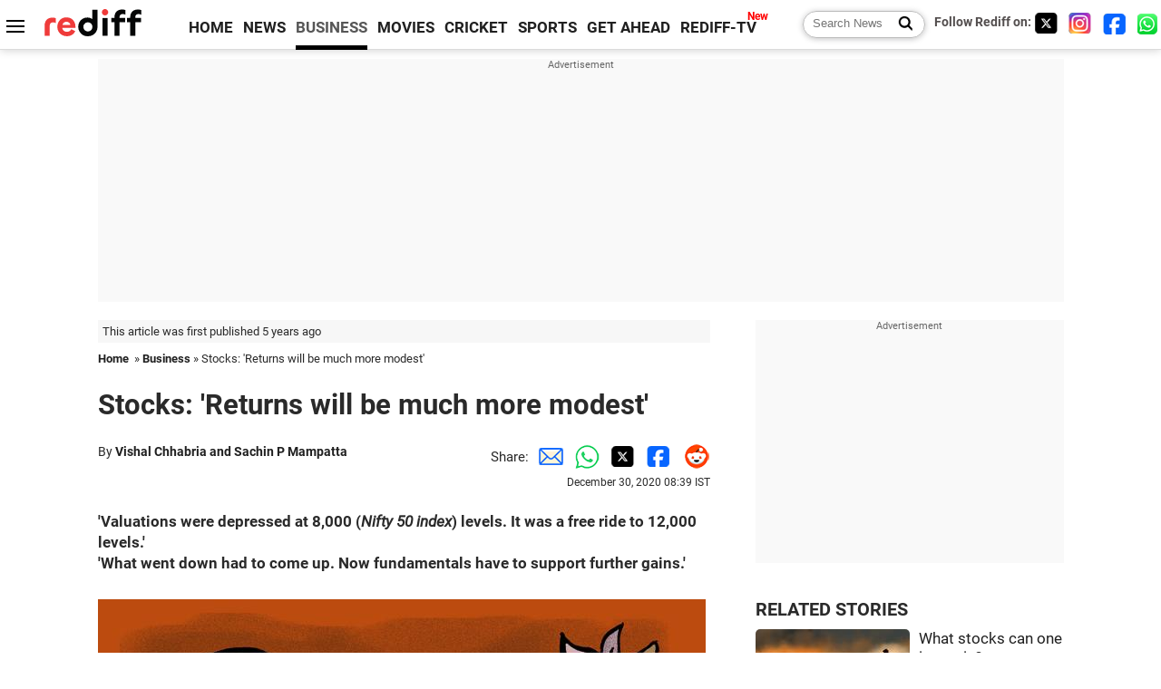

--- FILE ---
content_type: text/html
request_url: https://www.rediff.com/money/interview/stocks-returns-will-be-much-more-modest-perfin/20201230.htm
body_size: 14331
content:
<!doctype html>
<html lang="en">
<head>
<meta charset="UTF-8">
<meta name="viewport" content="width=device-width, initial-scale=1" />
<title>Returns will be much more modest from here: Motilal Oswal's Raamdeo Agrawal - Rediff.com Business</title>
<meta name="keywords" content="Motilal Oswal Financial Services,  Rediff,  Raamdeo Agrawal,  Sachin P Mampatta,  Phillip Fisher,  Vishal Chhabria,  Rajesh,  Uttam,  Indian,  US" />
<link rel="alternate" href="https://www.rediff.com/rss/money.xml" type="application/rss+xml"  title="Rediff.com - Business news" />
<link rel="author" type="text/html" href="https://www.rediff.com/author/Vishal%20Chhabria%20and%20Sachin%20P%20Mampatta" />
<meta name="author" content="Vishal Chhabria and Sachin P Mampatta" />
<meta name="robots" content="max-image-preview:large, index, follow">
<link rel="dns-prefetch" href="//track.rediff.com/" >
<link rel="dns-prefetch" href="//bizmail.rediff.com/" >
<link rel="dns-prefetch" href="//businessemail.rediff.com/" >
<link rel="dns-prefetch" href="//workmail.rediff.com/" >
<link rel="preload" href="//imworld.rediff.com/worldrediff/style_3_16/new_arti_us_4.css" as="style">
<link rel="amphtml" href="https://m.rediff.com/amp/money/interview/stocks-returns-will-be-much-more-modest-perfin/20201230.htm" />
<link rel="alternate" media="only screen and (max-width: 640px)" href="https://m.rediff.com/money/interview/stocks-returns-will-be-much-more-modest-perfin/20201230.htm" />
<meta http-equiv="X-UA-Compatible" content="IE=Edge" />
<meta name="description" content="'Valuations were depressed at 8,000 (Nifty 50 index) levels. It was a free ride to 12,000 levels.'
'What went down had to come up. Now fundamentals have to support further gains.'"  />
<meta name="news_keywords" content="Motilal Oswal Financial Services,  Rediff,  Raamdeo Agrawal,  Sachin P Mampatta,  Phillip Fisher,  Vishal Chhabria,  Rajesh,  Uttam,  Indian,  US" /><meta name="twitter:card" content="summary_large_image" />
<meta property="og:title" content="Stocks: 'Returns will be much more modest'" />
<meta property="og:type" content="article" />
<meta property="og:url" content="https://www.rediff.com/money/interview/stocks-returns-will-be-much-more-modest-perfin/20201230.htm" />
<meta property="og:site_name" content="Rediff" />
<meta property="og:description" content="'Valuations were depressed at 8,000 (Nifty 50 index) levels. It was a free ride to 12,000 levels.'
'What went down had to come up. Now fundamentals have to support further gains.'" />
<meta itemprop="name" content="Stocks: 'Returns will be much more modest'" />
<meta itemprop="description" content="'Valuations were depressed at 8,000 (Nifty 50 index) levels. It was a free ride to 12,000 levels.'
'What went down had to come up. Now fundamentals have to support further gains.'" />
<meta itemprop="publisher" content="Rediff.com" />
<meta itemprop="url" content="https://www.rediff.com/money/interview/stocks-returns-will-be-much-more-modest-perfin/20201230.htm" />
<meta itemprop="headline" content="Stocks: 'Returns will be much more modest'" />
<meta itemprop="inLanguage" content="en-US" />
<meta itemprop="keywords" content="Motilal Oswal Financial Services,  Rediff,  Raamdeo Agrawal,  Sachin P Mampatta,  Phillip Fisher,  Vishal Chhabria,  Rajesh,  Uttam,  Indian,  US" />
<meta itemprop="image" content="https://im.rediff.com/1200-630/news/2020/dec/modest-earnings-o.jpg">
<meta itemprop="datePublished" content="2020-12-30T08:39:01+05:30" />
<meta itemprop="dateModified" content="2020-12-30T08:39:01+05:30" />
<meta itemprop="alternativeHeadline" content="Stocks: 'Returns will be much more modest'" />
<link rel="preload" href="https://im.rediff.com/news/2020/dec/modest-earnings-o.jpg?w=670&h=900" as="image" /><link rel="icon" type="image/x-icon" href="https://im.rediff.com/favicon2.ico" />
<link rel="canonical" href="https://www.rediff.com/money/interview/stocks-returns-will-be-much-more-modest-perfin/20201230.htm" />
<meta itemprop="dateline" content="Mumbai" /><link rel="preconnect" href="//imworld.rediff.com" >
<meta property="og:image" content="https://im.rediff.com/1200-630/news/2020/dec/modest-earnings-o.jpg" />
<link rel="image_src" href="https://im.rediff.com/1200-630/news/2020/dec/modest-earnings-o.jpg" />

<script type="application/ld+json">
{
	"@context":"https://schema.org",
	"@type":"NewsArticle",
	"mainEntityOfPage":{
		"@type":"WebPage",
		"@id":"https://www.rediff.com/money/interview/stocks-returns-will-be-much-more-modest-perfin/20201230.htm",
		"url":"https://www.rediff.com/money/interview/stocks-returns-will-be-much-more-modest-perfin/20201230.htm"
	},
	"inLanguage":"en",
	"headline":"Stocks: 'Returns will be much more modest'",
	"description":"'Valuations were depressed at 8,000 (Nifty 50 index) levels. It was a free ride to 12,000 levels.'
'What went down had to come up. Now fundamentals have to support further gains.'",
	"keywords":"Motilal Oswal Financial Services,  Rediff,  Raamdeo Agrawal,  Sachin P Mampatta,  Phillip Fisher,  Vishal Chhabria,  Rajesh,  Uttam,  Indian,  US",
	"articleSection":"Business",
	"url":"https://www.rediff.com/money/interview/stocks-returns-will-be-much-more-modest-perfin/20201230.htm",
	"image":
	{
		"@type":"ImageObject",
		"url":"https://im.rediff.com/1600-900/news/2020/dec/modest-earnings-o.jpg",
		"width":"1600",
		"height":"900"
	},
	"datePublished":"2020-12-30T08:39:01+05:30",
	"dateModified":"2020-12-30T08:39:01+05:30",
	"articleBody":"Valuations were depressed at 8,000 (Nifty 50 index) levels. It was a free ride to 12,000 levels.What went down had to come up. Now fundamentals have to support further gains.Illustration: Uttam Ghosh/Rediff.com&nbsp;Legendary investor Phillip Fisher once said: It seems logical that before even thinking of buying any common stock, the first step is to see how money has been most successfully made in the past.Motilal Oswal Financial Services has been conducting wealth creation studies for a quarter-century to see how money was made in the Indian stock markets.On the occasion of the 25th edition of the report, Motilal Oswal Chairman Raamdeo Agrawal tells Vishal Chhabria and Sachin P Mampatta, If you ask me to bet a very disproportionate amount in one sector, it is going to be private insurance.Wealth creation studies have been going on for a long time. What would you say is the message from looking at the past?The market keeps changing with time.There were thousands of companies in 1995. Only 100 companies have beaten the index as of the date of the report.There is so much of mediocrity. Many have survived. But only a few have created wealth. And the threshold is a return of around 9 per cent, based on the index level at the end of March between 1995 and 2020. It has been very polarised. The process of evolution is constant.What are the common qualitative characteristics among the winners?There are three parameters -- the quality of business as reflected by the return on equity, growth in earnings, and longevity reflected through consistency.The market gives you a higher multiple when the consistency of the management is very good.A lot of initial public offerings are doing well. Liquidity is a factor; some are saying there is already froth. Whats your take on it?Of course, liquidity is a factor. Very clearly, people are speculating more to make a quick buck. They dont bother about how it is made.In the sense that they ride the momentum regardless of the underlying risk and valuation.You can see some bizarre phenomenon like oversubscription of around a hundred times or two hundred times.For a Rs 1,000 crore equity issue, if you can get Rs 1 trillion in application money, it clearly indicates that there is too much liquidity looking for a quick buck.Raamdeo Agrawal, Chairman, Motilal Oswal Financial Services.Do you see similar froth elsewhere -- for example, mid-caps -- given the recent rise?I see more froth in IPOs. Theres not as much distortion in the secondary market.How do you see things in the broader market given earnings havent caught up to valuations yet?Globally, the yield has collapsed to 1 per cent. The only worthwhile asset class is equity. You cant deploy in gold, you cant deploy in bonds. At 1 per cent, what do you get? It is like you are sitting on cash.So technically, some people are saying that in the US, which is trading at 25-27 price/earnings (P/E) multiple, it can go to as high as 40-50.That kind of wild talk is happening. Im not saying that. One of the arguments is that one can say bond P/E is 100, given that 10-year yield is 1 per cent, so higher P/E multiples may be justified for stocks.What are your thoughts on the issue?A risk I see is inflation. Commodity prices recently have been zooming, so inflation can be knocking at the door and that can spoil the party.If inflation spikes and they (central banks) start tightening, then bond yields can begin to spike. It can go up to 2 per cent or 3 per cent.How much time does it take for bond yields to spike? Its an open market. If it goes to 4 per cent, where is the attractiveness of equity?Which are the segments seeing future wealth creation?One sector which is not part of the study because it is more recent is the insurance industry. We have talked about it in the report. You will see very large winners.If you ask me to bet a very disproportionate amount in one sector, it is going to be private insurance.The second place where I see growth is Internet businesses. Only a few of them are listed here, but some will become very large.What kind of returns from the market can we expect in the near term?Returns will be much more modest from here. Valuations were depressed at 8,000 (Nifty 50 index) levels. It was a free ride to 12,000 levels. What went down had to come up. Now fundamentals have to support further gains.Which are the sectors you expect to do well in 2021?Growth-oriented consumer stocks should do well. And then, I think, recovery stocks will do well.Now as COVID-19 is subsiding, I think all the companies affected by the pandemic should be back in action by the end of 2021.Which are the ones you expect will outperform?Aviation, construction, real estate, and tourism. All construction materials and automotive stocks.The government wants to build on this initial recovery, but is constrained by the current years Budget, which has been spoilt by the first quarters debacle.But next year will open on a high note. And hopefully, it will not have an unusual handicap like COVID-19.What is your view on public sector stocks?The government has become far more proactive on divestment.People are looking with hope towards the process and the bids that may come in for some of the companies.Anyway, they are beaten out of shape. Things cant turn worse for them.&nbsp;Feature Presentation: Rajesh Alva/Rediff.com",
	"author":{
		"@type":"Person",
		"name":"Vishal Chhabria and Sachin P Mampatta",
		"url":"https://www.rediff.com/author/Vishal%20Chhabria%20and%20Sachin%20P%20Mampatta"
	},
	"publisher":{   
		"@type":"NewsMediaOrganization",
		"name":"Rediff.com",
		"logo":{
			"@type":"ImageObject","url":"https://im.rediff.com/worldrediff/pix/rediff_newlogo.svg","width":400,"height":100   
		}        
	},
	"associatedMedia":{
		"@type":"ImageObject",
		"url":"https://im.rediff.com/news/2020/dec/modest-earnings-o.jpg",
		"caption":"Stocks: 'Returns will be much more modest'",
		"description":"Stocks: 'Returns will be much more modest'",
		"height":"900",
		"width":"1200"
	}		
}
</script>
<script type="application/ld+json">
{
	"@context":"https://schema.org",
	"@type":"BreadcrumbList",
	"name":"Breadcrumb",
	"itemListElement":[
		{
		"@type":"ListItem",
		"position":1,
		"item":{
			"@id":"https://www.rediff.com",
			"name":"Home"
		}
		},
		{
		"@type":"ListItem",
		"position":2,
		"item":{
		"@id":"https://www.rediff.com/business",
		"name":"Business"
		}
		},
		{
		"@type":"ListItem",
		"position":3,
		"item":{
		"name":"Stocks: 'Returns will be much more modest'"
		}
		}
	]
}
</script>
<script type="application/ld+json">
{
	"@context":"https://schema.org",
	"@type":"WebPage",
	"name":"Returns will be much more modest from here: Motilal Oswal's Raamdeo Agrawal - Rediff.com India News",
	"description":"'Valuations were depressed at 8,000 (Nifty 50 index) levels. It was a free ride to 12,000 levels.'
'What went down had to come up. Now fundamentals have to support further gains.'",
	"keywords":"Motilal Oswal Financial Services,  Rediff,  Raamdeo Agrawal,  Sachin P Mampatta,  Phillip Fisher,  Vishal Chhabria,  Rajesh,  Uttam,  Indian,  US",
	"speakable":{
		"@type":"SpeakableSpecification",
		"cssSelector":["h1","h2"]
		},
	"url":"https://www.rediff.com/money/interview/stocks-returns-will-be-much-more-modest-perfin/20201230.htm"
}
</script>


<script type="application/ld+json">
{
	"@context":"https://schema.org","@type":"NewsMediaOrganization","name":"Rediff.com","url":"https://www.rediff.com","logo":{
		"@type":"ImageObject","url":"https://im.rediff.com/worldrediff/pix/rediff_newlogo.svg","width":400,"height":100
	},
	"address":{
		"@type":"PostalAddress","streetAddress":" Level 9 and 10, Seasons Riddhi Siddhi, Jn of Tilak Road and 1st Gaothan Lane, Santacruz (West)","addressLocality":"Mumbai","addressRegion":"India","addressCountry":"IN","postalCode":"400054"
	},
	"contactPoint":{
		"@type":"ContactPoint","telephone":"+91 - 022 - 61820000","contactType":"Customer Service","areaServed":"IN","availableLanguage":"English","hoursAvailable":{"opens":"09:00","closes":"18:00"}
	},
	"sameAs":[
		"https://x.com/RediffNews",
		"https://www.instagram.com/rediffnews/",
		"https://www.facebook.com/people/Rediff-News/61566156876578/",
		"https://www.youtube.com/@RediffOriginals"
	]
}
</script>
<script type="application/ld+json">
{
	"@context":"https://schema.org",
	"@type":"SiteNavigationElement",
	"name":["rediffmail","Rediff Money","Enterprise Email","Business Email","rediffGURUS","News","Business","Movies","Sports","Cricket","Get Ahead"],
	"url":["https://mail.rediff.com/cgi-bin/login.cgi","https://money.rediff.com","https://workmail.rediff.com","https://businessemail.rediff.com","https://gurus.rediff.com","https://www.rediff.com/news","https://www.rediff.com/business","https://www.rediff.com/movies","https://www.rediff.com/sports","https://www.rediff.com/cricket","https://www.rediff.com/getahead"]
}
</script>
<script>
var cdn_domain = "https://www.rediff.com";
var section = "money";
var article_url = "https://www.rediff.com/money/interview/stocks-returns-will-be-much-more-modest-perfin/20201230.htm";
var template = "money-interview.xsl";
var page_type = "article";
var endyear 	= "2026";
var org_domain = "https://mypage.rediff.com";
var imgpath	= "//imworld.rediff.com/worldrediff/pix";
var ishare_domain	= "https://ishare.rediff.com";
var shopping_domain	= "https://shopping.rediff.com";
var books_domain	= "https://books.rediff.com";
var track_domain	= "https://track.rediff.com";
var money_domain	= "https://money.rediff.com";
var realtime_domain	= "https://realtime.rediff.com";
var share_domain	= "https://share.rediff.com";
var timetoread = "";

function enc(a,url){a.href	=	url;return true;}
function getCookie(name){var dc=document.cookie;var prefix=name+"=";var begin=dc.indexOf("; "+prefix);if(begin==-1){begin=dc.indexOf(prefix);if(begin!=0)return null}else begin+=2;var end=document.cookie.indexOf(";",begin);if(end==-1)end=dc.length;return unescape(dc.substring(begin+prefix.length,end))}
function sharePopup(ob){var left = (screen.width - 800) / 2;var shareurl = ob.href;window.open(shareurl,'sharewindow','toolbar=no,location=0,status=no,menubar=no,scrollbars=yes,resizable=yes,width=800,height=550,top=80,left='+left);}
function trackURL(url){if(navigator.userAgent.toLowerCase().indexOf('msie') != -1){var referLink = document.createElement('a');referLink.href = url;document.body.appendChild(referLink);referLink.click();}else{document.location.href = url;}}

</script>
	
	<script>
	(adsbygoogle = window.adsbygoogle || []).push({
		google_ad_client: "ca-pub-2932970604686705",
		enable_page_level_ads: true
	});
	</script>
	
<link rel="stylesheet" href="//imworld.rediff.com/worldrediff/style_3_16/new_arti_us_4.css" />
<style>.imgcaption{clear:both}.bigtable{margin:10px 0}.logo{width:160px}.toplinks .active{margin-right:0;margin-left:0}.watchasvd{font-size:0.8rem;margin-right:20px;display:inline-block;vertical-align:middle;color:#ef3b3a;font-weight:bold;}.watchasvd::before{content:'';display:inline-block;width:28px;height:17px;background:url('https://im.rediff.com/worldrediff/pix/watchvdicon.jpg') 0 0 no-repeat;vertical-align:middle;}.newtv::after{content:'New';font-weight:bold;color:#ff0000;font-size:0.8rem;position:absolute;top:-10px;right:-13px}.mfrom_flex{display:flex;justify-content:space-between;border-bottom:solid 1px #e2e2e2;padding-bottom:20px}.mfrom_box{max-width:200px;overflow:hidden}.mfrom_copy{font-size:1.1rem;margin-top:5px}.div_subscibe_top{margin-top:30px}.subscribe_btn_in{background:#000;border-radius:50%;width:30px;height:30px;line-height:30px;font-size:1.2rem;color:#fff;border:none;text-align:center}.lbl_sub_email{display:block;font-weight:bold;font-size:0.8rem;margin-bottom:1px}.div_subscibe_top_container{width:calc(100% - 330px);border-right:dotted 1px #ababab;border-left:dotted 1px #ababab;}.div_subscibe_top{width:250px;background:none;margin:0 auto;border:none;border-radius:5px;padding:5px 0 8px 12px;box-shadow:0 0 7px rgba(0, 0, 0, 0.3)}.vcenter{align-items:center}.sub_email_in{padding:5px;text-align:left;height:30px;width:190px;margin-right:5px;border:solid 1px #b2aeae;border-radius:5px;font-size:0.85rem}.sub_email_in::placeholder{font-size:1rem}.subwait{position:absolute;right:50px}.subscrip_message{font-size:0.75rem;font-weight:bold;margin:5px 0}.artihd{font-size:2.07rem}.arti_contentbig h2{font-size:1.6rem;margin-bottom:5px;font-weight:bold}.arti_contentbig h3{font-size:1.4rem;margin-bottom:5px;font-weight:bold}.arti_contentbig h4{font-size:1.2rem;margin-bottom:5px;font-weight:bold}.keypoints{border:solid 1px #202020;padding:10px 20px;border-radius:20px;margin:15px 0}.keypoints ul{padding:0 0 0 20px;margin:15px 0 0 0;line-height:1.4em}.keypoints h3{background:#f7f7f7;padding:10px;border-bottom:solid 1px #cdcdcd}</style>

<script>
window.googletag = window.googletag || {cmd: []};
googletag.cmd.push(function() {
	var sectionarr = window.parent.location.href.split("/");
	var authorname = "";
	if(document.getElementById('OAS_author')){authorname = document.getElementById('OAS_author').value;}
	var adv_subsection = "";
	if(document.getElementById('OAS_subsection')){adv_subsection = document.getElementById('OAS_subsection').value;}
	googletag.defineSlot('/21677187305/Rediff_ROS_728x90_ATF_INTL', [[750, 100], [970, 90], [970, 250], [980, 90], [930, 180], [950, 90], [960, 90], [970, 66], [750, 200], [728, 90], [980, 120]], 'div-gpt-ad-1739426843638-0').setTargeting('author', authorname.toLowerCase()).setTargeting('url',sectionarr[3]).setTargeting('subsection',adv_subsection).addService(googletag.pubads());
	googletag.defineSlot('/21677187305/Rediff_ROS_300x250_ATF_INTL', [[336, 280], [300, 250]], 'div-gpt-ad-1739426924396-0').setTargeting('author', authorname.toLowerCase()).setTargeting('url',sectionarr[3]).setTargeting('subsection',adv_subsection).addService(googletag.pubads());
	googletag.defineSlot('/21677187305/Rediff_ROS_300x250_BTF_INTL', [[300, 250], [336, 280]], 'div-gpt-ad-1742278123914-0').setTargeting('author', authorname.toLowerCase()).setTargeting('url',sectionarr[3]).setTargeting('subsection',adv_subsection).addService(googletag.pubads());
	googletag.defineSlot('/21677187305/Rediff_ROS_300x250_BTF2_INTL', [[300, 250], [336, 280]], 'div-gpt-ad-1752125674124-0').setTargeting('author', authorname.toLowerCase()).setTargeting('url',sectionarr[3]).setTargeting('subsection',adv_subsection).addService(googletag.pubads());
	googletag.defineSlot('/21677187305/Rediff_ROS_300x250_BTF3_INTL', [[300, 100], [300, 250], [300, 75]], 'div-gpt-ad-1748412147256-0').setTargeting('author', authorname.toLowerCase()).setTargeting('url',sectionarr[3]).setTargeting('subsection',adv_subsection).addService(googletag.pubads());
	googletag.defineSlot('/21677187305/Rediff_ROS_728x90_BTF_INTL', [[960, 90], [970, 66], [970, 90], [728, 90], [980, 90], [950, 90]], 'div-gpt-ad-1748412234453-0').setTargeting('author', authorname.toLowerCase()).setTargeting('url',sectionarr[3]).setTargeting('subsection',adv_subsection).addService(googletag.pubads());
	if(screen.width >= 1400)
	{
	googletag.defineSlot('/21677187305/Rediff_ROS_120x600_ATF_INTL_Left_Margin', [120, 600], 'div-gpt-ad-1741063428061-0').setTargeting('author', authorname.toLowerCase()).setTargeting('url',sectionarr[3]).setTargeting('subsection',adv_subsection).addService(googletag.pubads());
	googletag.defineSlot('/21677187305/Rediff_ROS_120x600_ATF_INTL_Right_Margin', [120, 600], 'div-gpt-ad-1741063514341-0').setTargeting('author', authorname.toLowerCase()).setTargeting('url',sectionarr[3]).setTargeting('subsection',adv_subsection).addService(googletag.pubads());
	}
	googletag.pubads().enableSingleRequest();
	googletag.enableServices();
});
</script>

<style>.arti_contentbig p.imgcaptionsmall,.imgcaptionsmall{width:50%;color:#515151;font-size:0.9rem;float:left;margin:0 8px 8px 0;line-height:1.4em;}</style>
</head>
<body>
<!-- Begin comScore Tag -->

<script>
var _comscore = _comscore || [];
_comscore.push({ c1: "2", c2: "6035613" });
(function() {
var s = document.createElement("script"), el = document.getElementsByTagName("script")[0]; 
s.async = true;
s.src = "https://sb.scorecardresearch.com/cs/6035613/beacon.js";
el.parentNode.insertBefore(s, el);
})();
</script>
<noscript><img src="https://sb.scorecardresearch.com/p?c1=2&amp;c2=6035613&amp;cv=3.6.0&amp;cj=1" alt="comscore" ></noscript>

<!-- End comScore Tag --><script>
if(!OAS_sitepage)var OAS_sitepage = "";
if(!OAS_listpos)var OAS_listpos = "";

	var ck=document.cookie;
	function getcookie(n)
	{
		var ar=n+"=";var al=ar.length;var cl=ck.length;var i=0;while(i<cl)
		{j=i+al;if(ck.substring(i,j)==ar)
		{e=ck.indexOf(";",j);if(e==-1)
		e=ck.length;return unescape(ck.substring(j,e));}
		i=ck.indexOf(" ",i)+1;if(i==0)
		break;}
		return "";
	}
	var querystring	= "";
	var path	= "";
	var domain	= "";
	var Rkey_data	= "";
	var Rkey	= Math.floor(Math.random() * 1000000);
	querystring	= window.location.search;
	path		= window.location.pathname;
	domain		= window.location.host;
	var tmp_ref = encodeURIComponent(document.referrer);
	if((tmp_ref == null) || (tmp_ref.length == 0)){tmp_ref = "";}
	if (querystring == "")
	{
		Rkey_data = "?rkey="+Rkey;
	}
	else
	{
		Rkey_data = "&rkey="+Rkey;
	}
	if(tmp_ref != "")
	{
		Rkey_data += "&ref="+tmp_ref;
	}
	var metricImgNew = new Image();
	metricImgNew.src = '//usmetric.rediff.com/'+domain+path+querystring+Rkey_data+'&device=pc';
	var Rlo="";
	var Rl = "";
	Rlo	= getcookie("Rlo");
	Rlo = unescape(Rlo).replace(/\+/g," ");
	Rlo = Rlo.replace("@rediffmail.com","");
	Rlo = Rlo.replace(/[^\w\d\s\-\_]/ig,'');
	Rl = getcookie("Rl");
	Rl = Rl.replace(/[^\w\d\s\-\_@\.]/ig,'');
	var tmp_rsc1 = "";
	tmp_rsc1 = getcookie("Rsc");

</script>
<style>.fnt0{font-size:0;}</style>
<div class="fnt0"><ins data-revive-zoneid="333" data-revive-source="_blank" data-revive-target="_blank" data-revive-id="4b71f4079fb345c8ac958d0e9f0b56dd" data-zonename="Rediff_ROS_OutstreamVideo_INTL"></ins></div><input type="hidden" id="OAS_topic"  name="OAS_topic" value="moneyTips" />
<input type="hidden" id="OAS_author"  name="OAS_author" value="Vishal Chhabria and Sachin P Mampatta" />
<input type="hidden" id="ads_moviename"  name="ads_moviename" value="null" />
<div id="tower_conatainer" class='tower_conatainer'><div id="div_left_tower" class="left_tower"></div><div id="div_right_tower" class="right_tower"></div></div><input type="hidden" id="OAS_subsection"  name="OAS_subsection" value="money-interview-stocks" /><div class="topfixedrow">
	<div class="logobar flex maxwrap">
		<div id="menuicon" class="homesprite menuicon"></div>
		<div class="logo"><a href="https://www.rediff.com"><img src="//imworld.rediff.com/worldrediff/pix/rediff_newlogo.svg" width="120" height="30" alt="rediff logo" /></a></div>
		<div class="toplinks">
			<a href="https://www.rediff.com" class="linkcolor bold" data-secid="nav_article_home" data-pos="1">HOME</a>
			<a href="https://www.rediff.com/news" class="linkcolor bold " data-secid="nav_article_news" data-pos="1">NEWS</a> 
			<a href="https://www.rediff.com/business" class="linkcolor bold active" data-secid="nav_article_business" data-pos="1">BUSINESS</a> 
			<a href="https://www.rediff.com/movies" class="linkcolor bold " data-secid="nav_article_movies" data-pos="1">MOVIES</a> 
			<a href="https://www.rediff.com/cricket" class="linkcolor bold " data-secid="nav_article_cricket" data-pos="1">CRICKET</a> 
			<a href="https://www.rediff.com/sports" class="linkcolor bold " data-secid="nav_article_sports" data-pos="1">SPORTS</a> 
			<a href="https://www.rediff.com/getahead" class="linkcolor bold " data-secid="nav_article_getahead" data-pos="1">GET AHEAD</a>
			<a href="https://tv.rediff.com" class="linkcolor bold relative newtv" data-secid="nav_article_redifftv" data-pos="1">REDIFF-TV</a>
		</div>
		<div class="toprightlinks flex">
			<div class="arti_srch_container"><form name="mainnewsrchform" onsubmit="return submitSearch()" action="https://www.rediff.com/search" method="POST"><input type="text" id="main_srchquery_tbox" name="main_srchquery_tbox" placeholder="Search News" value="" class="txt_srchquery" autocomplete="off"><input type="submit" value="" class="newsrchbtn" aria-label="Search News"></form></div>
			<div class="navbarsocial"><span class="followon">Follow Rediff on: </span><a href="https://x.com/rediffbusiness" target="_blank" aria-label="Twitter"><span class="homesprite socialicons twitter"></span></a> &nbsp; <a href="https://www.instagram.com/rediffbusiness/" target="_blank" aria-label="Instagram"><span class="homesprite socialicons insta"></span></a> &nbsp; <a href="https://www.facebook.com/people/Rediff-News/61566156876578/" target="_blank" aria-label="Facebook"><span class="homesprite socialicons fb"></span></a> &nbsp; <a href="https://whatsapp.com/channel/0029Va5OV1pLtOjB8oWyne1F" target="_blank" aria-label="whatsup"><span class="homesprite socialicons whup"></span></a></div>
		</div>
	</div>
</div>
<div class="advtcontainer lb wrapper">
	<div class="advttext"></div>
	<div id="world_top" class="div_ad_lb01"><div id='div-gpt-ad-1739426843638-0' style='min-width:728px;min-height:66px;'><script>googletag.cmd.push(function(){googletag.display('div-gpt-ad-1739426843638-0');});</script></div></div>
</div>
<div class="wrapper clearfix">
	<!-- leftcontainer starts -->
	<div id="leftcontainer" class="red_leftcontainer">
		<div class="yearsago">This article was first published 5 years ago</div>		<div class="breadcrumb"><a href="https://www.rediff.com" class="bold">Home</a>&nbsp; &raquo;&nbsp;<a href="https://www.rediff.com/business" class="bold">Business</a> &raquo;&nbsp;Stocks: 'Returns will be much more modest'</div>
		<h1 class="artihd">Stocks: 'Returns will be much more modest'</h1>
		<div class="clearfix">
			<div class="floatL">
				<div class="bylinetop">	By <a href="https://www.rediff.com/author/Vishal%20Chhabria%20and%20Sachin%20P%20Mampatta" class="bold">Vishal Chhabria and Sachin P Mampatta</a>		</div>
				<div> </div>
			</div>
			<div class="floatR">Share:<a href="mailto:?subject=Stocks%3A%20%27Returns%20will%20be%20much%20more%20modest%27&body=Read this article https://www.rediff.com/money/interview/stocks-returns-will-be-much-more-modest-perfin/20201230.htm" title="Share by Email" aria-label="Email Share"><i class="shareic_sprite email"></i></a><a target="_blank" OnClick="sharePopup(this);return false;" href="https://api.whatsapp.com/send?text=https://www.rediff.com/money/interview/stocks-returns-will-be-much-more-modest-perfin/20201230.htm" title="Share on Whatsapp"  aria-label="Whatsapp Share"><i class="shareic_sprite waup"></i></a><a target="_blank" OnClick="sharePopup(this);return false;" href="https://twitter.com/intent/tweet?url=https://www.rediff.com/money/interview/stocks-returns-will-be-much-more-modest-perfin/20201230.htm&text=Stocks%3A%20%27Returns%20will%20be%20much%20more%20modest%27"  title="Share on Twitter"  aria-label="Twitter Share"><i class="shareic_sprite twit"></i></a><a target="_blank" OnClick="sharePopup(this);return false;" href="https://www.facebook.com/sharer/sharer.php?u=https://www.rediff.com/money/interview/stocks-returns-will-be-much-more-modest-perfin/20201230.htm&picture=&title=Stocks%3A%20%27Returns%20will%20be%20much%20more%20modest%27&description=" title="Share on Facebook"  aria-label="Facebook Share"><i class="shareic_sprite fb"></i></a><a target="_blank" OnClick="sharePopup(this);return false;" href="https://www.reddit.com/submit?url=https://www.rediff.com/money/interview/stocks-returns-will-be-much-more-modest-perfin/20201230.htm&title=Stocks%3A%20%27Returns%20will%20be%20much%20more%20modest%27" title="Share on Reddit"  aria-label="Reddit Share"><i class="shareic_sprite reddit"></i></a>
			<p class="updatedon">December 30, 2020 08:39 IST</p>
			</div>
		</div>
				<div id="arti_content_n" class="arti_contentbig clearfix" itemprop="articleBody">
			<p><strong>'Valuations were depressed at 8,000 (<em>Nifty 50 index</em>) levels. It was a free ride to 12,000 levels.'<br />'What went down had to come up. Now fundamentals have to support further gains.'</strong></p>
<p><img class=imgwidth title=" " src="https://im.rediff.com/news/2020/dec/modest-earnings-o.jpg?w=670&h=900" alt=" " style="max-width:100%;"   /></p>
<div class="imgcaption"><span class="credit">Illustration: Uttam Ghosh/<em>Rediff.com</em></span></div>
<div id="div_morelike_topic_container">&nbsp;</div>
<p class="rbig">Legendary investor Phillip Fisher once said: 'It seems logical that before even thinking of buying any common stock, the first step is to see how money has been most successfully made in the past.'</p>
<p>Motilal Oswal Financial Services has been conducting wealth creation studies for a quarter-century to see how money was made in the Indian stock markets.</p>
<p>On the occasion of the 25th edition of the report, Motilal Oswal Chairman Raamdeo Agrawal tells <strong>Vishal Chhabria</strong> and <strong>Sachin P Mampatta</strong>, "If you ask me to bet a very disproportionate amount in one sector, it is going to be private insurance."</p>
<p class="rbig"><strong>Wealth creation studies have been going on for a long time. What would you say is the message from looking at the past?</strong></p>
<p>The market keeps changing with time.</p>
<p>There were thousands of companies in 1995. Only 100 companies have beaten the index as of the date of the report.</p><div id="shop_advertise_div_1"></div><div class="clear"><div class="inline-block" id="div_arti_inline_advt"></div><div class="inline-block" id="div_arti_inline_advt2"></div></div>
<p>There is so much of mediocrity. Many have survived. But only a few have created wealth. And the threshold is a return of around 9 per cent, based on the index level at the end of March between 1995 and 2020. It has been very polarised. The process of evolution is constant.</p>
<p class="rbig"><strong>What are the common qualitative characteristics among the winners?</strong></p>
<p>There are three parameters -- the quality of business as reflected by the return on equity, growth in earnings, and longevity reflected through consistency.</p>
<p>The market gives you a higher multiple when the consistency of the management is very good.</p>
<p class="rbig"><strong>A lot of initial public offerings are doing well. Liquidity is a factor; some are saying there is already froth. What's your take on it?</strong></p>
<p>Of course, liquidity is a factor. Very clearly, people are speculating more to make a quick buck. They don't bother about how it is made.</p>
<p>In the sense that they ride the momentum regardless of the underlying risk and valuation.</p>
<p>You can see some bizarre phenomenon like oversubscription of around a hundred times or two hundred times.</p>
<p>For a Rs 1,000 crore equity issue, if you can get Rs 1 trillion in application money, it clearly indicates that there is too much liquidity looking for a quick buck.</p>
<div style="float: left; width: 99%; max-width: 355px; margin-right: 5px; border-bottom: 2px solid #EFEFEF;"><img class=imgwidth  title="" src="https://im.rediff.com/money/2020/dec/29raamdeo-agrawal.jpg?w=670&h=900" alt="" style="max-width:100%;"  /><br /><strong>Raamdeo Agrawal, Chairman, Motilal Oswal Financial Services.</strong></div>
<p class="rbig"><strong>Do you see similar froth elsewhere -- for example, mid-caps -- given the recent rise?</strong></p>
<p>I see more froth in IPOs. There's not as much distortion in the secondary market.</p>
<p class="rbig"><strong>How do you see things in the broader market given earnings haven't caught up to valuations yet?</strong></p>
<p>Globally, the yield has collapsed to 1 per cent. The only worthwhile asset class is equity. You can't deploy in gold, you can't deploy in bonds. At 1 per cent, what do you get? It is like you are sitting on cash.</p>
<p>So technically, some people are saying that in the US, which is trading at 25-27 price/earnings (<em>P/E</em>) multiple, it can go to as high as 40-50.</p>
<p>That kind of wild talk is happening. I'm not saying that. One of the arguments is that one can say bond P/E is 100, given that 10-year yield is 1 per cent, so higher P/E multiples may be justified for stocks.</p>
<p class="rbig"><strong>What are your thoughts on the issue?</strong></p><div class="clear"></div><div class="advtcontainer lb"><div class="advttext"></div><div id="div_outstream_bottom"><ins data-revive-zoneid="391" data-revive-source="_blank" data-revive-target="_blank" data-revive-id="4b71f4079fb345c8ac958d0e9f0b56dd" data-zonename="Rediff_ROS_InArticleVideo_Middle_INTL"></ins></div></div><div class="clear"></div>
<p>A risk I see is inflation. Commodity prices recently have been zooming, so inflation can be knocking at the door and that can spoil the party.</p>
<p>If inflation spikes and they (<em>central banks</em>) start tightening, then bond yields can begin to spike. It can go up to 2 per cent or 3 per cent.</p>
<p>How much time does it take for bond yields to spike? It's an open market. If it goes to 4 per cent, where is the attractiveness of equity?</p>
<p class="rbig"><strong>Which are the segments seeing future wealth creation?</strong></p>
<p>One sector which is not part of the study because it is more recent is the insurance industry. We have talked about it in the report. You will see very large winners.</p>
<p>If you ask me to bet a very disproportionate amount in one sector, it is going to be private insurance.</p>
<p>The second place where I see growth is Internet businesses. Only a few of them are listed here, but some will become very large.</p>
<p class="rbig"><strong>What kind of returns from the market can we expect in the near term?</strong></p>
<p>Returns will be much more modest from here. Valuations were depressed at 8,000 (<em>Nifty 50 index</em>) levels. It was a free ride to 12,000 levels. What went down had to come up. Now fundamentals have to support further gains.</p>
<p class="rbig"><strong>Which are the sectors you expect to do well in 2021?</strong></p>
<p>Growth-oriented consumer stocks should do well. And then, I think, recovery stocks will do well.</p>
<p>Now as COVID-19 is subsiding, I think all the companies affected by the pandemic should be back in action by the end of 2021.</p>
<p class="rbig"><strong>Which are the ones you expect will outperform?</strong></p>
<p>Aviation, construction, real estate, and tourism. All construction materials and automotive stocks.</p>
<p>The government wants to build on this initial recovery, but is constrained by the current year's Budget, which has been spoilt by the first quarter's debacle.</p>
<p>But next year will open on a high note. And hopefully, it will not have an unusual handicap like COVID-19.</p>
<p class="rbig"><strong>What is your view on public sector stocks?</strong></p>
<p>The government has become far more proactive on divestment.</p>
<p>People are looking with hope towards the process and the bids that may come in for some of the companies.</p>
<p>Anyway, they are beaten out of shape. Things can't turn worse for them.</p>
<p>&nbsp;</p>
<p><strong>Feature Presentation: Rajesh Alva/<em>Rediff.com</em></strong></p>
		</div>
		<div class="bylinebot">
			<span><a href="https://www.rediff.com/author/Vishal%20Chhabria%20and%20Sachin%20P%20Mampatta" class="bold">Vishal Chhabria and Sachin P Mampatta</a> </span>																							<span class="ht5 clear"></span><div>Source: <a href="http://www.business-standard.com/" target="_blank"  class="bold"><img src="//im.rediff.com/money/pix/bs.jpg" class="vmiddle" alt="source" loading="lazy" /></a></div>
									</div>
		<i class="clear"></i>
		<div class="flex spacebetw vcenter">
			<div>Share:<a href="mailto:?subject=Stocks%3A%20%27Returns%20will%20be%20much%20more%20modest%27&body=Read this article https://www.rediff.com/money/interview/stocks-returns-will-be-much-more-modest-perfin/20201230.htm"  aria-label="Email Share" title="Share by Email"><i class="shareic_sprite email"></i></a><a target="_blank" OnClick="sharePopup(this);return false;" href="https://api.whatsapp.com/send?text=https://www.rediff.com/money/interview/stocks-returns-will-be-much-more-modest-perfin/20201230.htm" aria-label="Whatsapp Share" title="Share on Whatsapp"><i class="shareic_sprite waup"></i></a><a target="_blank" OnClick="sharePopup(this);return false;" href="https://twitter.com/intent/tweet?url=https://www.rediff.com/money/interview/stocks-returns-will-be-much-more-modest-perfin/20201230.htm&text=Stocks%3A%20%27Returns%20will%20be%20much%20more%20modest%27"  title="Share on Twitter"  aria-label="Twitter Share"><i class="shareic_sprite twit"></i></a><a target="_blank" OnClick="sharePopup(this);return false;" href="https://www.facebook.com/sharer/sharer.php?u=https://www.rediff.com/money/interview/stocks-returns-will-be-much-more-modest-perfin/20201230.htm&picture=&title=Stocks%3A%20%27Returns%20will%20be%20much%20more%20modest%27&description=" title="Share on Facebook"  aria-label="Facebook Share"><i class="shareic_sprite fb"></i></a><a target="_blank" OnClick="sharePopup(this);return false;" href="https://www.reddit.com/submit?url=https://www.rediff.com/money/interview/stocks-returns-will-be-much-more-modest-perfin/20201230.htm&title=Stocks%3A%20%27Returns%20will%20be%20much%20more%20modest%27" title="Share on Reddit"  aria-label="Reddit Share"><i class="shareic_sprite reddit"></i></a></div>
			<div class="div_subscibe_top_container"><div id='span_subscibe_top' class="div_subscibe_top"><div id='div_subscribe_in_top' class='flex'><form name='frm_subscription_in_top' method='POST' id='frm_subscription_in_top'><label for='sub_email_in_top' class="lbl_sub_email">Subscribe to our Newsletter!</label><input type='text' onkeypress="if(event.keyCode==13){return submitSubscribeTop('sub_email_in_top','subscribe_btn_in_top','div_subscribe_in_top','div_subscrip_message_in_top',1);}" autocomplete='off' id='sub_email_in_top' name='sub_email_in_top' value='' placeholder='&#x2709; Your Email' class='sub_email_in' /><input type='button' onclick="return submitSubscribeTop('sub_email_in_top','subscribe_btn_in_top','div_subscribe_in_top','div_subscrip_message_in_top',1);" value='&gt;' id='subscribe_btn_in_top' class='subscribe_btn_in' /><i id='subwait_top' class='subwait'></i></form></div><div id='div_subscrip_message_in_top' class='subscrip_message hide'></div></div></div>
			<div><a href="https://www.rediff.com/money/interview/stocks-returns-will-be-much-more-modest-perfin/20201230.htm?print=true" target="_blank" rel="noreferrer" title="Print this article"><i class="shareic_sprite printicon"></i></a></div>
		</div>
				<div id="tags_div" class="tagsdiv"><p class='bold'>More News Coverage</p></b><a href="https://www.rediff.com/tags/motilal-oswal-financial-services">Motilal Oswal Financial Services</a><a href="https://www.rediff.com/tags/-rediff"> Rediff</a><a href="https://www.rediff.com/tags/-raamdeo-agrawal"> Raamdeo Agrawal</a><a href="https://www.rediff.com/tags/-sachin-p-mampatta"> Sachin P Mampatta</a><a href="https://www.rediff.com/tags/-phillip-fisher"> Phillip Fisher</a></div>
		<div><div class="advttext"></div><div id="world_bottom1"><div id="taboola-below-article-thumbnails"></div>

<script type="text/javascript">
  window._taboola = window._taboola || [];
  _taboola.push({
    mode: 'thumbnails-a',
    container: 'taboola-below-article-thumbnails',
    placement: 'Below Article Thumbnails',
    target_type: 'mix'
  });
</script>
</div></div>
		<i class="clear"></i><div id="div_ad_bottom3"><ins data-revive-zoneid="259" data-revive-source="_blank" data-revive-target="_blank" data-revive-id="4b71f4079fb345c8ac958d0e9f0b56dd" data-zonename="Rediff_ROS_Native_Widget_BTF2_INTL"></ins></div><i class="clear ht20"></i>
	</div>
	<!-- leftcontainer ends -->
	<!-- rightcontainer starts -->
	<div id="rightcontainer" class="red_rightcontainer">
		<div class="boxadvtcontainer">
			<div class="advttext"></div>
			<div class="relative"><div id="world_right1" class="world_right1"><div id='div-gpt-ad-1739426924396-0' style='min-width:300px;min-height:250px;'><script>googletag.cmd.push(function(){googletag.display('div-gpt-ad-1739426924396-0');});</script></div></div></div>
		</div>
				<div class="div_morenews">
			<h2 class="sechd">RELATED STORIES</h2>
									<div class="mnewsrow clearfix">
								<div class="mnthumb"><a href="https://www.rediff.com/business/interview/what-stocks-can-one-invest-in/20201223.htm" onmousedown="return enc(this,'https://track.rediff.com/click?url=___https%3a%2f%2fwww.rediff.com%2fbusiness%2finterview%2fwhat-stocks-can-one-invest-in%2f20201223.htm___&service=news&clientip=23.213.52.70&source=morelike&type=related');"><img src="//im.rediff.com/170-100/money/2020/nov/25investment1.jpg" alt="What stocks can one invest in?" class="rcorner" loading="lazy" /></a></div>
								<div class="mncopy "><a href="https://www.rediff.com/business/interview/what-stocks-can-one-invest-in/20201223.htm"onmousedown="return enc(this,'https://track.rediff.com/click?url=___https%3a%2f%2fwww.rediff.com%2fbusiness%2finterview%2fwhat-stocks-can-one-invest-in%2f20201223.htm___&service=news&clientip=23.213.52.70&source=morelike&type=related');">What stocks can one invest in?</a></div>
			</div>
												<div class="mnewsrow clearfix">
								<div class="mnthumb"><a href="https://www.rediff.com/business/interview/what-to-expect-from-the-stockmarket/20201120.htm" onmousedown="return enc(this,'https://track.rediff.com/click?url=___https%3a%2f%2fwww.rediff.com%2fbusiness%2finterview%2fwhat-to-expect-from-the-stockmarket%2f20201120.htm___&service=news&clientip=23.213.52.70&source=morelike&type=related');"><img src="//im.rediff.com/170-100/money/2017/nov/13broker.jpg" alt="What to expect from the stockmarket" class="rcorner" loading="lazy" /></a></div>
								<div class="mncopy "><a href="https://www.rediff.com/business/interview/what-to-expect-from-the-stockmarket/20201120.htm"onmousedown="return enc(this,'https://track.rediff.com/click?url=___https%3a%2f%2fwww.rediff.com%2fbusiness%2finterview%2fwhat-to-expect-from-the-stockmarket%2f20201120.htm___&service=news&clientip=23.213.52.70&source=morelike&type=related');">What to expect from the stockmarket</a></div>
			</div>
												<div class="mnewsrow clearfix">
								<div class="mnthumb"><a href="https://www.rediff.com/business/interview/shankar-sharma-stockmarkets-we-have-reached-a-point-of-caution/20201209.htm" onmousedown="return enc(this,'https://track.rediff.com/click?url=___https%3a%2f%2fwww.rediff.com%2fbusiness%2finterview%2fshankar-sharma-stockmarkets-we-have-reached-a-point-of-caution%2f20201209.htm___&service=news&clientip=23.213.52.70&source=morelike&type=related');"><img src="//im.rediff.com/170-100/money/2020/nov/25investment4.jpg" alt="An interview every stockmarket investor must read!" class="rcorner" loading="lazy" /></a></div>
								<div class="mncopy "><a href="https://www.rediff.com/business/interview/shankar-sharma-stockmarkets-we-have-reached-a-point-of-caution/20201209.htm"onmousedown="return enc(this,'https://track.rediff.com/click?url=___https%3a%2f%2fwww.rediff.com%2fbusiness%2finterview%2fshankar-sharma-stockmarkets-we-have-reached-a-point-of-caution%2f20201209.htm___&service=news&clientip=23.213.52.70&source=morelike&type=related');">An interview every stockmarket investor must read!</a></div>
			</div>
												<div class="mnewsrow clearfix">
								<div class="mnthumb"><a href="https://www.rediff.com/business/interview/advice-to-investors-stay-away-from-short-term-gains/20201214.htm" onmousedown="return enc(this,'https://track.rediff.com/click?url=___https%3a%2f%2fwww.rediff.com%2fbusiness%2finterview%2fadvice-to-investors-stay-away-from-short-term-gains%2f20201214.htm___&service=news&clientip=23.213.52.70&source=morelike&type=related');"><img src="//im.rediff.com/170-100/money/2017/dec/15bull.jpg" alt="Advice to investors: 'Stay away from short term gains'" class="rcorner" loading="lazy" /></a></div>
								<div class="mncopy "><a href="https://www.rediff.com/business/interview/advice-to-investors-stay-away-from-short-term-gains/20201214.htm"onmousedown="return enc(this,'https://track.rediff.com/click?url=___https%3a%2f%2fwww.rediff.com%2fbusiness%2finterview%2fadvice-to-investors-stay-away-from-short-term-gains%2f20201214.htm___&service=news&clientip=23.213.52.70&source=morelike&type=related');">Advice to investors: 'Stay away from short term gains'</a></div>
			</div>
												<div class="mnewsrow clearfix">
								<div class="mnthumb"><a href="https://www.rediff.com/business/interview/must-read-why-markets-jumped-70-in-8-months/20201124.htm" onmousedown="return enc(this,'https://track.rediff.com/click?url=___https%3a%2f%2fwww.rediff.com%2fbusiness%2finterview%2fmust-read-why-markets-jumped-70-in-8-months%2f20201124.htm___&service=news&clientip=23.213.52.70&source=morelike&type=related');"><img src="//im.rediff.com/170-100/money/2016/nov/10broker.jpg" alt="Why markets jumped 70% in 8 months" class="rcorner" loading="lazy" /></a></div>
								<div class="mncopy "><a href="https://www.rediff.com/business/interview/must-read-why-markets-jumped-70-in-8-months/20201124.htm"onmousedown="return enc(this,'https://track.rediff.com/click?url=___https%3a%2f%2fwww.rediff.com%2fbusiness%2finterview%2fmust-read-why-markets-jumped-70-in-8-months%2f20201124.htm___&service=news&clientip=23.213.52.70&source=morelike&type=related');">Why markets jumped 70% in 8 months</a></div>
			</div>
								</div>
				<div id="div_mostpop" class="div_mostpop"></div>
		<div id="div_foryou" class="div_foryou clearfix"></div>
				<div class="boxadvtcontainer">
			<div class="advttext"></div>
			<div id="world_right2"><div id='div-gpt-ad-1742278123914-0' style='min-width:300px;min-height:250px;'><script>googletag.cmd.push(function(){googletag.display('div-gpt-ad-1742278123914-0');});</script></div></div>
		</div>
				<div class="div_webstory">
			<h2 class="sechd"><a href="https://www.rediff.com/getahead/web-stories">WEB STORIES</a></h2>
			<div class="webstory"><div><a href="https://www.rediff.com/getahead/slide-show/slide-show-1-7-of-the-most-expensive-perfumes-in-the-world/20250514.htm"><img src="//im.rediff.com/105-150/getahead/2025/apr/15-perfume-1.png" alt="webstory image 1" class="rcorner" loading="lazy" width="105" height="150" /><p>7 Of The Most Expensive Perfumes In The World</p></a></div><div><a href="https://www.rediff.com/getahead/slide-show/slide-show-1-food-and-recipes-walnut-key-lime-pie-smoothie/20260119.htm"><img src="//im.rediff.com/105-150/getahead/2025/nov/6-lime-pie-smoothie-1.jpg" alt="webstory image 2" class="rcorner" loading="lazy" width="105" height="150" /><p>Recipe: Walnut Key Lime Pie Smoothie</p></a></div><div><a href="https://www.rediff.com/getahead/slide-show/slide-show-1-13-fanciest-stores-in-the-world/20250313.htm"><img src="//im.rediff.com/105-150/getahead/2025/mar/11-store-1.png" alt="webstory image 3" class="rcorner" loading="lazy" width="105" height="150" /><p>13 Fanciest Stores In The World</p></a></div></div>
		</div>
				<div class="boxadvtcontainer">
			<div class="advttext"></div>
			<div id="div_AD_box10" class="div_ad_box10"><!-- Rediff_ROS_300x250_BTF2_INTL -->
<div id='div-gpt-ad-1752125674124-0' style='min-width:300px;min-height:250px;'><script>googletag.cmd.push(function(){googletag.display('div-gpt-ad-1752125674124-0');});</script></div></div>
		</div>
				<div class="div_video">
			<h2 class="sechd"><a href="https://ishare.rediff.com">VIDEOS</a></h2>
						<div class="vdrow">
				<div class="vdimgbox"><a href="https://ishare.rediff.com/video/others/pm-modi-congratulates-the-newly-elected-bjp-pesident-nitin-nabin/11372601" class="relative vdicon"><img src="https://datastore.rediff.com/h180-w300/thumb/5D685E586A5E6F6B686C5F63/lazr001kz4wmdooe.D.20000.JAN-20.mp4-0004.png" width="300" height="180" alt="PM Modi congratulates the newly elected BJP pesident Nitin Nabin" class="rcorner" loading="lazy"><span class="duration">0:20</span></a></div>
				<h3 class="vdtitle"><a href="https://ishare.rediff.com/video/others/pm-modi-congratulates-the-newly-elected-bjp-pesident-nitin-nabin/11372601">PM Modi congratulates the newly elected BJP pesident...</a></h3>
			</div>
						<div class="vdrow">
				<div class="vdimgbox"><a href="https://ishare.rediff.com/video/others/akshay-kumar-s-escort-car-meets-with-accident-in-mumbai/11372584" class="relative vdicon"><img src="https://datastore.rediff.com/h180-w300/thumb/53615D675B5B615F706460626D72/c16z3ssbngr0r6uz.D.198000.Akshay-Kumars-Escort-Vehicle-Involved-in-Juhu-Accident--Two-Hurt.mp4-0004.png" width="300" height="180" alt="Akshay Kumar's escort car meets with accident in Mumbai" class="rcorner" loading="lazy"><span class="duration">3:18</span></a></div>
				<h3 class="vdtitle"><a href="https://ishare.rediff.com/video/others/akshay-kumar-s-escort-car-meets-with-accident-in-mumbai/11372584">Akshay Kumar's escort car meets with accident in Mumbai</a></h3>
			</div>
						<div class="vdrow">
				<div class="vdimgbox"><a href="https://ishare.rediff.com/video/others/nitin-nabin-takes-charge-as-bjp-president/11372608" class="relative vdicon"><img src="https://datastore.rediff.com/h180-w300/thumb/5D685E586A5E6F6B686C5F63/zdg8awrs79y5sk8a.D.67000.JAN-20B.mp4-0017.png" width="300" height="180" alt="Nitin Nabin Takes Charge as BJP President" class="rcorner" loading="lazy"><span class="duration">1:07</span></a></div>
				<h3 class="vdtitle"><a href="https://ishare.rediff.com/video/others/nitin-nabin-takes-charge-as-bjp-president/11372608">Nitin Nabin Takes Charge as BJP President</a></h3>
			</div>
					</div>
				<div class="boxadvtcontainer">
			<div class="advttext"></div>
			<div id="div_AD_box09" class="div_ad_box09"><div id='div-gpt-ad-1748412147256-0' style='min-width:300px;min-height:75px;'><script>googletag.cmd.push(function(){googletag.display('div-gpt-ad-1748412147256-0');});</script></div></div>
		</div>
						<div class="div_coverage">
			<h2 class="sechd">Moneywiz Live!</h2>
			<div><IFRAME id=frame_mny_mkt_indx1 src="//money.rediff.com/widget/markets8" frameBorder=0 width=300 scrolling=no height=160></IFRAME></div>
		</div>
				<div class="boxadvtcontainer">
			<div class="advttext"></div>
			<div class="div_ad_box"><div id="taboola-right-article-thumbnails"></div>

<script type="text/javascript">
  window._taboola = window._taboola || [];
  _taboola.push({
    mode: 'thumbnails-right-5x1',
    container: 'taboola-right-article-thumbnails',
    placement: 'Right Article Thumbnails',
    target_type: 'mix'
  });
</script>
</div>
		</div>
	</div>
	<!-- rightcontainer ends -->
</div>
<div class="advtcontainer lb wrapper"><div class="advttext"></div><div id="div_ad_position2" class="div_ad_position2"><div id='div-gpt-ad-1748412234453-0' style='min-width:728px;min-height:66px;'><script>googletag.cmd.push(function(){googletag.display('div-gpt-ad-1748412234453-0');});</script></div></div></div>
<div id="footerLinks" class="footerlinks wrapper">
	<a href="https://track.rediff.com/click?url=___https://workmail.rediff.com?sc_cid=footer-biz-email___&cmp=host&lnk=footer-biz-email&nsrv1=host">Rediffmail for Work</a><a href="https://track.rediff.com/click?url=___https://businessemail.rediff.com/domain?sc_cid=footer-domain___&cmp=host&lnk=footer-domain&nsrv1=host">Book a domain</a><a href="https://mail.rediff.com/cgi-bin/login.cgi">Rediffmail</a><a href="https://money.rediff.com">Money</a><a href="https://ishare.rediff.com">Videos</a><a href="https://www.rediff.com/topstories">The Timeless 100</a>
</div>
<div class="footer alignC wrapper" data-boxno="footer" data-track="label=footer"><img src="//imworld.rediff.com/worldrediff/pix/rediff-on-net-footer-2.png" width="94" height="40" style="vertical-align:middle" alt="rediff on the net"  /> &#169; 2026 <a href="https://www.rediff.com/" title="Rediff.com">Rediff.com</a> - <a href="https://investor.rediff.com/">Investor Information</a> - <a href="https://clients.rediff.com/rediff_advertisewithus/contact.htm">Advertise with us</a> - <a href="https://www.rediff.com/disclaim.htm">Disclaimer</a> - <a href="https://www.rediff.com/w3c/policy.html">Privacy Policy</a> - <a href="https://www.rediff.com/sitemap.xml" title="Sitemap.xml">Sitemap</a> - <a href="https://mypage.rediff.com/feedback">Feedback</a> - <a href="https://www.rediff.com/aboutus.html">About us</a> - <a href="https://www.rediff.com/terms.html">Terms of use</a> - <a href="https://www.rediff.com/grievances.html">Grievances</a></div>
<script>
if(document.getElementById('div_arti_inline_advt'))
{
	var container = document.getElementById('div_arti_inline_advt');
	container.className = "advtcontainer lb";
	container.innerHTML = "<div class='advttext'></div>";
	// Create the inner Taboola div
	var taboolaDiv = document.createElement('div');
	taboolaDiv.id = 'taboola-mid-article-thumbnails';
	container.appendChild(taboolaDiv);

	// Create and append the script tag
	var script = document.createElement('script');
	script.innerHTML = "window._taboola = window._taboola || [];\n" +
	"_taboola.push({\n" +
	"  mode: 'thumbnails-mid-1x2',\n" +
	"  container: 'taboola-mid-article-thumbnails',\n" +
	"  placement: 'Mid Article Thumbnails',\n" +
	"  target_type: 'mix'\n" +
	"});";
	container.appendChild(script);
}
</script>

<span class="ht10"></span>
<div id="div_menu_back" class="div_menu_back"></div>
<div id="div_menu" class="div_menu">
<div class="logobar"><div class="homesprite menuclose" onclick="showHideMenu();"></div><a href="https://www.rediff.com"><img src="//imworld.rediff.com/worldrediff/pix/rediff_newlogo.svg" width="120" height="30" alt="logo" class="menulogo" /></a></div>
<form name="newsrchform" onsubmit="return submitNewsSearch()" action="https://www.rediff.com/search" method="POST" class="newsrchform"><input type="text" id="srchquery_tbox" name="srchquery_tbox" value="" class="menusrchbox" autocomplete="off" placeholder="Search news" aria-label="Search news" />
<input type="submit" value=" " class="menusrchbtn" title="Search" aria-label="Submit" /></form>
<p class="menurow dn">NEWS</p>
<ul class="ulmenu">
<li><a href="https://www.rediff.com/news/headlines">Headlines</a></li>
<li><a href="https://www.rediff.com/news/defence">Defence</a></li>
<li><a href="https://www.rediff.com/news/slideshows">Images</a></li>
<li><a href="https://www.rediff.com/news/columns">Columns</a></li>
<li><a href="https://www.rediff.com/news/interview">Interviews</a></li>
<li><a href="https://www.rediff.com/news/specials">Specials</a></li>
</ul>
<p class="menurow dn">BUSINESS</p>
<ul class="ulmenu">
<li><a href="https://www.rediff.com/business/headlines">Headlines</a></li>
<li><a href="https://www.rediff.com/business/columns">Columns</a></li>
<li><a href="https://www.rediff.com/business/specials">Specials</a></li>
<li><a href="https://www.rediff.com/business/personal-finance">Personal Finance</a></li>
<li><a href="https://www.rediff.com/business/interviews">Interviews</a></li>
<li><a href="https://www.rediff.com/business/slideshows">Images</a></li>
<li><a href="https://www.rediff.com/business/technology">Technology</a></li>
<li><a href="https://www.rediff.com/business/automobiles">Auto</a></li>
<li><a href="https://www.rediff.com/business/personal-finance/headlines">Money Tips</a></li>
<li><a href="https://www.rediff.com/business/union-budget-2025">UNION BUDGET 2025</a></li>
</ul>
<p class="menurow dn">MOVIES</p>
<ul class="ulmenu">
<li><a href="https://www.rediff.com/movies/headlines">Headlines</a></li>
<li><a href="https://www.rediff.com/movies/interviews">Interviews</a></li>
<li><a href="https://www.rediff.com/movies/reviews">Reviews</a></li>
<li><a href="https://www.rediff.com/movies/web-series">Web Series</a></li>
<li><a href="https://www.rediff.com/movies/television">Television</a></li>
<li><a href="https://www.rediff.com/movies/videos">Videos</a></li>
<li><a href="https://www.rediff.com/movies/southernspice">South Cinema</a></li>
<li><a href="https://www.rediff.com/movies/spotted">Stars Spotted</a></li>
</ul>
<p class="menurow dn">CRICKET</p>
<ul class="ulmenu">
<li><a href="https://www.rediff.com/cricket/headlines">Headlines</a></li>
<li><a href="https://www.rediff.com/cricket/slideshows">Images</a></li>
<li><a href="https://www.rediff.com/cricket/statistics">Stats</a></li>
<li><a href="https://www.rediff.com/cricket/women">Women's Cricket</a></li>
</ul>
<p class="menurow dn">SPORTS</p>
<ul class="ulmenu">
<li><a href="https://www.rediff.com/sports/headlines">Headlines</a></li>
<li><a href="https://www.rediff.com/sports/formula1">Formula 1</a></li>
<li><a href="https://www.rediff.com/sports/football">Football</a></li>
<li><a href="https://www.rediff.com/sports/tennis">Tennis</a></li>
<li><a href="https://www.rediff.com/sports/othersports">News</a></li>
</ul>
<p class="menurow dn">GET AHEAD</p>
<ul class="ulmenu">
<li><a href="https://www.rediff.com/getahead/headlines">Headlines</a></li>
<li><a href="https://www.rediff.com/getahead/ugc">Specials</a></li>
<li><a href="https://www.rediff.com/getahead/career">Careers</a></li>
<li><a href="https://www.rediff.com/getahead/glamour">Glamour</a></li>
<li><a href="https://www.rediff.com/getahead/healthandfitness">Health</a></li>
<li><a href="https://www.rediff.com/getahead/achievers">Achievers</a></li>
<li><a href="https://www.rediff.com/getahead/personalfinance">Finance</a></li>
<li><a href="https://www.rediff.com/getahead/travel">Travel</a></li>
<li><a href="https://www.rediff.com/getahead/food">Food</a></li>
<li><a href="https://www.rediff.com/getahead/videos">Videos</a></li>
<li><a href="https://www.rediff.com/getahead/gadgets-n-gaming">Gadgets</a></li>
<li><a href="https://www.rediff.com/getahead/biking-and-motoring">Biking</a></li>
<li><a href="https://www.rediff.com/getahead/relationships">Relationships</a></li>
</ul>
<a href="https://money.rediff.com" data-secid="drawer_rediffmoney" data-pos="1"><p class="menurow">REDIFF MONEY</p></a>
<a href="https://tv.rediff.com" data-secid="drawer_redifftv" data-pos="1"><p class="menurow">REDIFF-TV</p></a>
<a href="https://astrology.rediff.com" data-secid="drawer_rediffastro" data-pos="1"><p class="menurow">REDIFF ASTRO</p></a>
</div>
<script defer src="//imworld.rediff.com/worldrediff/js_2_5/article_us_3_min.js"></script>
<script> window._izq = window._izq || []; window._izq.push(["init"]); </script>
<script defer src='https://cdn.izooto.com/scripts/39851dc0ca7139b97c039b38dd09bd76150834db.js'></script>
<script type="text/javascript">
  window._taboola = window._taboola || [];
  _taboola.push({article:'auto'});
  !function (e, f, u, i) {
    if (!document.getElementById(i)){
      e.async = 1;
      e.src = u;
      e.id = i;
      f.parentNode.insertBefore(e, f);
    }
  }(document.createElement('script'),
  document.getElementsByTagName('script')[0],
  '//cdn.taboola.com/libtrc/rediffcom/loader.js',
  'tb_loader_script');
  if(window.performance && typeof window.performance.mark == 'function')
    {window.performance.mark('tbl_ic');}
</script>
<script defer src="https://newads.rediff.com/rediffadserver/www/delivery/asyncjs.php"></script>
<script defer src="https://securepubads.g.doubleclick.net/tag/js/gpt.js"></script>
<script defer src="//pagead2.googlesyndication.com/pagead/js/adsbygoogle.js"></script>

<script type="text/javascript">
  window._taboola = window._taboola || [];
  _taboola.push({flush: true});
</script>
<!-- Google tag (gtag.js) -->

<script defer src="https://www.googletagmanager.com/gtag/js?id=G-3FM4PW27JR"></script> 
<script> 
window.dataLayer = window.dataLayer || []; 
function gtag(){dataLayer.push(arguments);} 
gtag('js', new Date()); 
gtag('config', 'G-3FM4PW27JR'); 
</script>

<!-- End Google tag (gtag.js) -->
<script>
function trackSectionClick(sectionId, position){
	gtag('event', 'section_click', {
		'event_category' : 'user_engagement',
		'event_label' : sectionId,
		'value' : position,
		'section_id' : sectionId,
		'position' : position,
		'device_t' : 'pc'
	});
}
const seclinks = document.querySelectorAll('[data-secid]');
const tot_seclinks = seclinks.length;
for(let i=0; i<tot_seclinks; i++){
	seclinks[i].addEventListener('click', function(e){
		var datasecid = seclinks[i].getAttribute('data-secid');
		var datapos = seclinks[i].getAttribute('data-pos');
		trackSectionClick(datasecid,datapos);
	});
}
</script>
</body>
</html>

--- FILE ---
content_type: text/html
request_url: https://money.rediff.com/money1/current_status_new.php?companylist=17023928|17023929
body_size: 148
content:
[{"CompanyCode":"17023928","LastTradedPrice":"82,172.15","Volume":"1","PercentageDiff":"-1.29","FiftyTwoWeekHigh":"0.00","FiftyTwoWeekLow":"0.00","LastTradedTime":"20 Jan,15:17:04","ChangePercent":"-1.29","Change":"-1,074.03","MarketCap":"0.00","High":"83,254.28","Low":"82,147.52","PrevClose":"83,246.18","OpenInterest":"","MarketLot":"","ChangeInOpenInterest":"","Symbol":"BSE"},{"CompanyCode":"17023929","LastTradedPrice":"25,214.60","Volume":"0","PercentageDiff":"-1.45","FiftyTwoWeekHigh":"26,373.20","FiftyTwoWeekLow":"21,743.65","LastTradedTime":"20 Jan,15:17:05","ChangePercent":"-1.45","Change":"-370.90","MarketCap":"0.00","High":"25,585.00","Low":"25,208.70","PrevClose":"25,585.50","OpenInterest":"","MarketLot":"","ChangeInOpenInterest":"","Symbol":""}]

--- FILE ---
content_type: text/html; charset=utf-8
request_url: https://www.google.com/recaptcha/api2/aframe
body_size: 149
content:
<!DOCTYPE HTML><html><head><meta http-equiv="content-type" content="text/html; charset=UTF-8"></head><body><script nonce="vABKPp2qyw1KZmn60YMpiA">/** Anti-fraud and anti-abuse applications only. See google.com/recaptcha */ try{var clients={'sodar':'https://pagead2.googlesyndication.com/pagead/sodar?'};window.addEventListener("message",function(a){try{if(a.source===window.parent){var b=JSON.parse(a.data);var c=clients[b['id']];if(c){var d=document.createElement('img');d.src=c+b['params']+'&rc='+(localStorage.getItem("rc::a")?sessionStorage.getItem("rc::b"):"");window.document.body.appendChild(d);sessionStorage.setItem("rc::e",parseInt(sessionStorage.getItem("rc::e")||0)+1);localStorage.setItem("rc::h",'1768902427654');}}}catch(b){}});window.parent.postMessage("_grecaptcha_ready", "*");}catch(b){}</script></body></html>